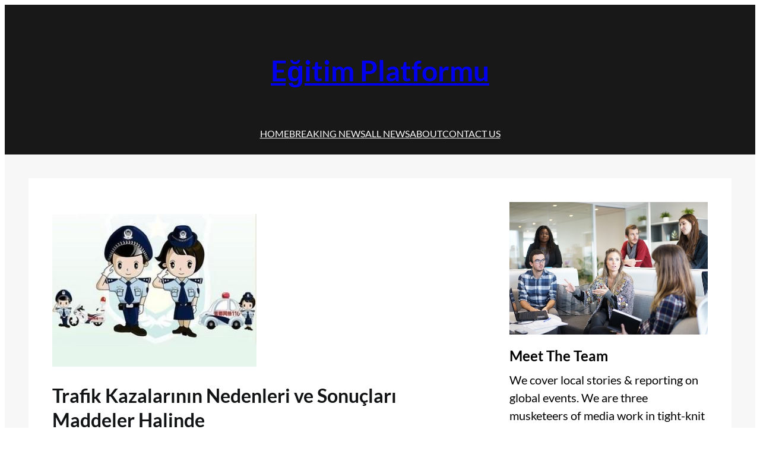

--- FILE ---
content_type: text/html; charset=utf-8
request_url: https://www.google.com/recaptcha/api2/aframe
body_size: 249
content:
<!DOCTYPE HTML><html><head><meta http-equiv="content-type" content="text/html; charset=UTF-8"></head><body><script nonce="OtvgFfX68GgSa7luPfLO1A">/** Anti-fraud and anti-abuse applications only. See google.com/recaptcha */ try{var clients={'sodar':'https://pagead2.googlesyndication.com/pagead/sodar?'};window.addEventListener("message",function(a){try{if(a.source===window.parent){var b=JSON.parse(a.data);var c=clients[b['id']];if(c){var d=document.createElement('img');d.src=c+b['params']+'&rc='+(localStorage.getItem("rc::a")?sessionStorage.getItem("rc::b"):"");window.document.body.appendChild(d);sessionStorage.setItem("rc::e",parseInt(sessionStorage.getItem("rc::e")||0)+1);localStorage.setItem("rc::h",'1770139253335');}}}catch(b){}});window.parent.postMessage("_grecaptcha_ready", "*");}catch(b){}</script></body></html>